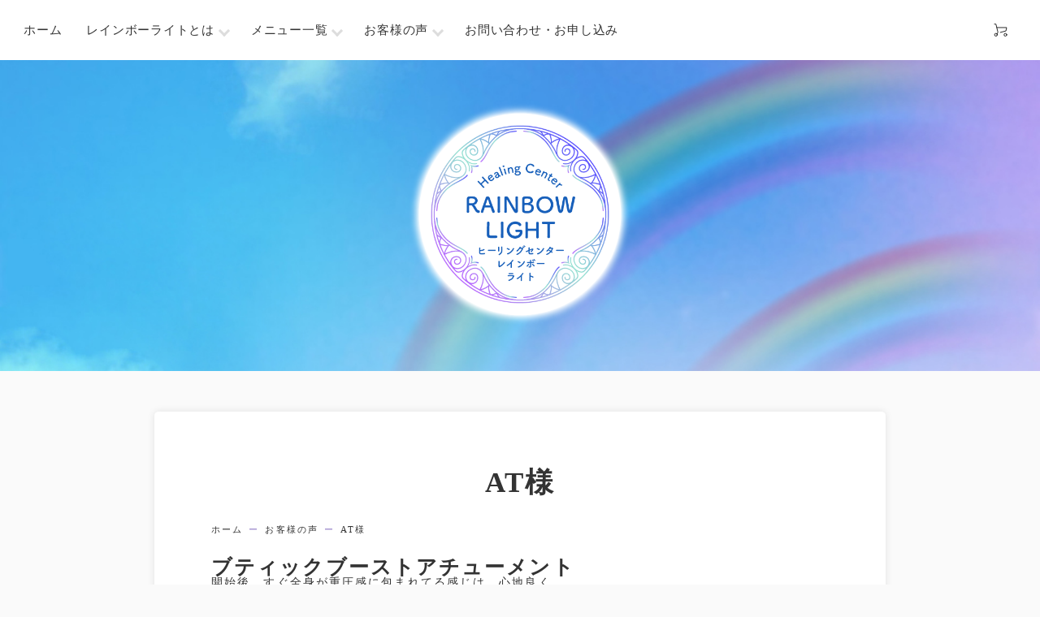

--- FILE ---
content_type: text/html; charset=UTF-8
request_url: https://www.rainbowlight.jp/voice/at%E6%A7%98-4/
body_size: 35570
content:
<!doctype html>
<html dir="ltr" lang="ja" prefix="og: https://ogp.me/ns#">
<head>
<meta charset="utf-8">
<meta name="viewport" content="width=device-width">
<meta name="format-detection" content="telephone=no">
<meta http-equiv="X-UA-Compatible" content="IE=edge">
<meta name="theme-color" content="#fff">
<meta name="msapplication-TileColor" content="#da532c">
<title>AT様 | レイキ・ライタリアン™などのエネルギーワークは「ヒーリングセンターレインボーライト」</title>

		<!-- All in One SEO 4.4.6 - aioseo.com -->
		<meta name="description" content="ブティックブーストアチューメント 開始後、すぐ全身が重圧感に包まれてる感じは、心地良く 目を閉じていましたが" />
		<meta name="robots" content="max-image-preview:large" />
		<link rel="canonical" href="https://www.rainbowlight.jp/voice/at%e6%a7%98-4/" />
		<meta name="generator" content="All in One SEO (AIOSEO) 4.4.6" />
		<meta property="og:locale" content="ja_JP" />
		<meta property="og:site_name" content="レイキ・ライタリアン™などのエネルギーワークは「ヒーリングセンターレインボーライト」" />
		<meta property="og:type" content="article" />
		<meta property="og:title" content="AT様 | レイキ・ライタリアン™などのエネルギーワークは「ヒーリングセンターレインボーライト」" />
		<meta property="og:description" content="ブティックブーストアチューメント 開始後、すぐ全身が重圧感に包まれてる感じは、心地良く 目を閉じていましたが" />
		<meta property="og:url" content="https://www.rainbowlight.jp/voice/at%e6%a7%98-4/" />
		<meta property="og:image" content="https://khakilamb9.sakura.ne.jp/rbl_wp/wp-content/uploads/2023/06/ogp.jpg" />
		<meta property="og:image:secure_url" content="https://khakilamb9.sakura.ne.jp/rbl_wp/wp-content/uploads/2023/06/ogp.jpg" />
		<meta property="article:published_time" content="2023-06-15T08:28:33+00:00" />
		<meta property="article:modified_time" content="2023-06-15T08:28:38+00:00" />
		<meta name="twitter:card" content="summary_large_image" />
		<meta name="twitter:title" content="AT様 | レイキ・ライタリアン™などのエネルギーワークは「ヒーリングセンターレインボーライト」" />
		<meta name="twitter:description" content="ブティックブーストアチューメント 開始後、すぐ全身が重圧感に包まれてる感じは、心地良く 目を閉じていましたが" />
		<meta name="twitter:image" content="https://khakilamb9.sakura.ne.jp/rbl_wp/wp-content/uploads/2023/06/ogp.jpg" />
		<script type="application/ld+json" class="aioseo-schema">
			{"@context":"https:\/\/schema.org","@graph":[{"@type":"BreadcrumbList","@id":"https:\/\/www.rainbowlight.jp\/voice\/at%e6%a7%98-4\/#breadcrumblist","itemListElement":[{"@type":"ListItem","@id":"https:\/\/www.rainbowlight.jp\/#listItem","position":1,"item":{"@type":"WebPage","@id":"https:\/\/www.rainbowlight.jp\/","name":"\u5bb6","description":"\u81fc\u4e95\u30ec\u30a4\u30ad\u30fb\u30e9\u30a4\u30bf\u30ea\u30a2\u30f3\u30ec\u30a4\u30ad\u2122\u30fb\u30e9\u30a4\u30bf\u30ea\u30a2\u30f3\u30ec\u30a4\u2122\u3092\u4e2d\u5fc3\u3068\u3057\u305f\u30d2\u30fc\u30ea\u30f3\u30b0\u3068\u9ad8\u6b21\u5143\u30a8\u30cd\u30eb\u30ae\u30fc\u30a2\u30c1\u30e5\u30fc\u30f3\u30e1\u30f3\u30c8\u3002\u30ea\u30fc\u30ba\u30ca\u30d6\u30eb\u306a\u6599\u91d1\u3067\u3001\u30ea\u30fc\u30c7\u30a3\u30f3\u30b0\u3001\u30ec\u30a4\u30ad\u3001\u30a8\u30f3\u30b8\u30a7\u30eb\u30ea\u30f3\u30af\u306a\u3069\u3092\u4f1d\u6388\u3057\u307e\u3059\u3002\u81fc\u4e95\u30ec\u30a4\u30ad\u30fb\u30e9\u30a4\u30bf\u30ea\u30a2\u30f3\u30ec\u30a4\u30ad\u30fb\u30e9\u30a4\u30bf\u30ea\u30a2\u30f3\u30ec\u30a4\u306b\u3054\u8208\u5473\u304c\u3054\u3056\u3044\u307e\u3057\u305f\u3089\u3054\u76f8\u8ac7\u304f\u3060\u3055\u3044\u3002","url":"https:\/\/www.rainbowlight.jp\/"},"nextItem":"https:\/\/www.rainbowlight.jp\/voice\/at%e6%a7%98-4\/#listItem"},{"@type":"ListItem","@id":"https:\/\/www.rainbowlight.jp\/voice\/at%e6%a7%98-4\/#listItem","position":2,"item":{"@type":"WebPage","@id":"https:\/\/www.rainbowlight.jp\/voice\/at%e6%a7%98-4\/","name":"AT\u69d8","description":"\u30d6\u30c6\u30a3\u30c3\u30af\u30d6\u30fc\u30b9\u30c8\u30a2\u30c1\u30e5\u30fc\u30e1\u30f3\u30c8 \u958b\u59cb\u5f8c\u3001\u3059\u3050\u5168\u8eab\u304c\u91cd\u5727\u611f\u306b\u5305\u307e\u308c\u3066\u308b\u611f\u3058\u306f\u3001\u5fc3\u5730\u826f\u304f \u76ee\u3092\u9589\u3058\u3066\u3044\u307e\u3057\u305f\u304c","url":"https:\/\/www.rainbowlight.jp\/voice\/at%e6%a7%98-4\/"},"previousItem":"https:\/\/www.rainbowlight.jp\/#listItem"}]},{"@type":"Organization","@id":"https:\/\/www.rainbowlight.jp\/#organization","name":"\u30e9\u30a4\u30bf\u30ea\u30a2\u30f3\u30ec\u30a4\u30ad\u2122\u30fb\u30e9\u30a4\u30bf\u30ea\u30a2\u30f3\u30ec\u30a4\u2122\u306a\u3069\u306e\u30a8\u30cd\u30eb\u30ae\u30fc\u30ef\u30fc\u30af\u306f\u300c\u30d2\u30fc\u30ea\u30f3\u30b0\u30bb\u30f3\u30bf\u30fc\u30ec\u30a4\u30f3\u30dc\u30fc\u30e9\u30a4\u30c8\u300d","url":"https:\/\/www.rainbowlight.jp\/","logo":{"@type":"ImageObject","url":"https:\/\/khakilamb9.sakura.ne.jp\/rbl_wp\/wp-content\/uploads\/2023\/06\/android-chrome-256x256-1.png","@id":"https:\/\/www.rainbowlight.jp\/#organizationLogo"},"image":{"@id":"https:\/\/www.rainbowlight.jp\/#organizationLogo"}},{"@type":"Person","@id":"https:\/\/www.rainbowlight.jp\/author\/rblight_wpadmin\/#author","url":"https:\/\/www.rainbowlight.jp\/author\/rblight_wpadmin\/","name":"\u30b5\u30a4\u30c8\u7ba1\u7406\u8005","image":{"@type":"ImageObject","@id":"https:\/\/www.rainbowlight.jp\/voice\/at%e6%a7%98-4\/#authorImage","url":"https:\/\/secure.gravatar.com\/avatar\/bd968498af7071e30715696db9c95a88?s=96&d=mm&r=g","width":96,"height":96,"caption":"\u30b5\u30a4\u30c8\u7ba1\u7406\u8005"}},{"@type":"WebPage","@id":"https:\/\/www.rainbowlight.jp\/voice\/at%e6%a7%98-4\/#webpage","url":"https:\/\/www.rainbowlight.jp\/voice\/at%e6%a7%98-4\/","name":"AT\u69d8 | \u30ec\u30a4\u30ad\u30fb\u30e9\u30a4\u30bf\u30ea\u30a2\u30f3\u2122\u306a\u3069\u306e\u30a8\u30cd\u30eb\u30ae\u30fc\u30ef\u30fc\u30af\u306f\u300c\u30d2\u30fc\u30ea\u30f3\u30b0\u30bb\u30f3\u30bf\u30fc\u30ec\u30a4\u30f3\u30dc\u30fc\u30e9\u30a4\u30c8\u300d","description":"\u30d6\u30c6\u30a3\u30c3\u30af\u30d6\u30fc\u30b9\u30c8\u30a2\u30c1\u30e5\u30fc\u30e1\u30f3\u30c8 \u958b\u59cb\u5f8c\u3001\u3059\u3050\u5168\u8eab\u304c\u91cd\u5727\u611f\u306b\u5305\u307e\u308c\u3066\u308b\u611f\u3058\u306f\u3001\u5fc3\u5730\u826f\u304f \u76ee\u3092\u9589\u3058\u3066\u3044\u307e\u3057\u305f\u304c","inLanguage":"ja","isPartOf":{"@id":"https:\/\/www.rainbowlight.jp\/#website"},"breadcrumb":{"@id":"https:\/\/www.rainbowlight.jp\/voice\/at%e6%a7%98-4\/#breadcrumblist"},"author":{"@id":"https:\/\/www.rainbowlight.jp\/author\/rblight_wpadmin\/#author"},"creator":{"@id":"https:\/\/www.rainbowlight.jp\/author\/rblight_wpadmin\/#author"},"datePublished":"2023-06-15T08:28:33+09:00","dateModified":"2023-06-15T08:28:38+09:00"},{"@type":"WebSite","@id":"https:\/\/www.rainbowlight.jp\/#website","url":"https:\/\/www.rainbowlight.jp\/","name":"\u30e9\u30a4\u30bf\u30ea\u30a2\u30f3\u30ec\u30a4\u30ad\u2122\u30fb\u30e9\u30a4\u30bf\u30ea\u30a2\u30f3\u30ec\u30a4\u2122\u306a\u3069\u306e\u30a8\u30cd\u30eb\u30ae\u30fc\u30ef\u30fc\u30af\u306f\u300c\u30d2\u30fc\u30ea\u30f3\u30b0\u30bb\u30f3\u30bf\u30fc\u30ec\u30a4\u30f3\u30dc\u30fc\u30e9\u30a4\u30c8\u300d","description":"\u81fc\u4e95\u30ec\u30a4\u30ad\u30fb\u30e9\u30a4\u30bf\u30ea\u30a2\u30f3\u30ec\u30a4\u30ad\u2122\u30fb\u30e9\u30a4\u30bf\u30ea\u30a2\u30f3\u30ec\u30a4\u2122\u3092\u4e2d\u5fc3\u3068\u3057\u305f\u30d2\u30fc\u30ea\u30f3\u30b0\u3068\u9ad8\u6b21\u5143\u30a8\u30cd\u30eb\u30ae\u30fc\u30a2\u30c1\u30e5\u30fc\u30f3\u30e1\u30f3\u30c8\u3002\u30ea\u30fc\u30ba\u30ca\u30d6\u30eb\u306a\u6599\u91d1\u3067\u3001\u30ea\u30fc\u30c7\u30a3\u30f3\u30b0\u3001\u30ec\u30a4\u30ad\u3001\u30a8\u30f3\u30b8\u30a7\u30eb\u30ea\u30f3\u30af\u306a\u3069\u3092\u4f1d\u6388\u3057\u307e\u3059\u3002\u65b0\u6f5f\u305d\u3057\u3066\u9060\u9694\u3067\u4f1d\u6388\u3002\u30e9\u30a4\u30bf\u30ea\u30a2\u30f3\u306e\u30ef\u30fc\u30af\u306b\u3054\u8208\u5473\u304c\u3054\u3056\u3044\u307e\u3057\u305f\u3089\u3054\u76f8\u8ac7\u304f\u3060\u3055\u3044\u3002","inLanguage":"ja","publisher":{"@id":"https:\/\/www.rainbowlight.jp\/#organization"}}]}
		</script>
		<!-- All in One SEO -->

<link rel='stylesheet' id='wp-block-library-css' href='https://www.rainbowlight.jp/rbl_wp/wp-includes/css/dist/block-library/style.min.css?ver=26dd79b76b12dfc9f127ac142018ed8d' type='text/css' media='all' />
<link rel='stylesheet' id='classic-theme-styles-css' href='https://www.rainbowlight.jp/rbl_wp/wp-includes/css/classic-themes.min.css?ver=26dd79b76b12dfc9f127ac142018ed8d' type='text/css' media='all' />
<style id='global-styles-inline-css' type='text/css'>
body{--wp--preset--color--black: #000000;--wp--preset--color--cyan-bluish-gray: #abb8c3;--wp--preset--color--white: #ffffff;--wp--preset--color--pale-pink: #f78da7;--wp--preset--color--vivid-red: #cf2e2e;--wp--preset--color--luminous-vivid-orange: #ff6900;--wp--preset--color--luminous-vivid-amber: #fcb900;--wp--preset--color--light-green-cyan: #7bdcb5;--wp--preset--color--vivid-green-cyan: #00d084;--wp--preset--color--pale-cyan-blue: #8ed1fc;--wp--preset--color--vivid-cyan-blue: #0693e3;--wp--preset--color--vivid-purple: #9b51e0;--wp--preset--color--main-color: #8e7ac5;--wp--preset--color--sub-color: #3689b2;--wp--preset--color--bg-color: #f1f7fc;--wp--preset--color--text-color: #333;--wp--preset--gradient--vivid-cyan-blue-to-vivid-purple: linear-gradient(135deg,rgba(6,147,227,1) 0%,rgb(155,81,224) 100%);--wp--preset--gradient--light-green-cyan-to-vivid-green-cyan: linear-gradient(135deg,rgb(122,220,180) 0%,rgb(0,208,130) 100%);--wp--preset--gradient--luminous-vivid-amber-to-luminous-vivid-orange: linear-gradient(135deg,rgba(252,185,0,1) 0%,rgba(255,105,0,1) 100%);--wp--preset--gradient--luminous-vivid-orange-to-vivid-red: linear-gradient(135deg,rgba(255,105,0,1) 0%,rgb(207,46,46) 100%);--wp--preset--gradient--very-light-gray-to-cyan-bluish-gray: linear-gradient(135deg,rgb(238,238,238) 0%,rgb(169,184,195) 100%);--wp--preset--gradient--cool-to-warm-spectrum: linear-gradient(135deg,rgb(74,234,220) 0%,rgb(151,120,209) 20%,rgb(207,42,186) 40%,rgb(238,44,130) 60%,rgb(251,105,98) 80%,rgb(254,248,76) 100%);--wp--preset--gradient--blush-light-purple: linear-gradient(135deg,rgb(255,206,236) 0%,rgb(152,150,240) 100%);--wp--preset--gradient--blush-bordeaux: linear-gradient(135deg,rgb(254,205,165) 0%,rgb(254,45,45) 50%,rgb(107,0,62) 100%);--wp--preset--gradient--luminous-dusk: linear-gradient(135deg,rgb(255,203,112) 0%,rgb(199,81,192) 50%,rgb(65,88,208) 100%);--wp--preset--gradient--pale-ocean: linear-gradient(135deg,rgb(255,245,203) 0%,rgb(182,227,212) 50%,rgb(51,167,181) 100%);--wp--preset--gradient--electric-grass: linear-gradient(135deg,rgb(202,248,128) 0%,rgb(113,206,126) 100%);--wp--preset--gradient--midnight: linear-gradient(135deg,rgb(2,3,129) 0%,rgb(40,116,252) 100%);--wp--preset--duotone--dark-grayscale: url('#wp-duotone-dark-grayscale');--wp--preset--duotone--grayscale: url('#wp-duotone-grayscale');--wp--preset--duotone--purple-yellow: url('#wp-duotone-purple-yellow');--wp--preset--duotone--blue-red: url('#wp-duotone-blue-red');--wp--preset--duotone--midnight: url('#wp-duotone-midnight');--wp--preset--duotone--magenta-yellow: url('#wp-duotone-magenta-yellow');--wp--preset--duotone--purple-green: url('#wp-duotone-purple-green');--wp--preset--duotone--blue-orange: url('#wp-duotone-blue-orange');--wp--preset--font-size--small: 13px;--wp--preset--font-size--medium: 20px;--wp--preset--font-size--large: 36px;--wp--preset--font-size--x-large: 42px;--wp--preset--spacing--20: 0.44rem;--wp--preset--spacing--30: 0.67rem;--wp--preset--spacing--40: 1rem;--wp--preset--spacing--50: 1.5rem;--wp--preset--spacing--60: 2.25rem;--wp--preset--spacing--70: 3.38rem;--wp--preset--spacing--80: 5.06rem;--wp--preset--shadow--natural: 6px 6px 9px rgba(0, 0, 0, 0.2);--wp--preset--shadow--deep: 12px 12px 50px rgba(0, 0, 0, 0.4);--wp--preset--shadow--sharp: 6px 6px 0px rgba(0, 0, 0, 0.2);--wp--preset--shadow--outlined: 6px 6px 0px -3px rgba(255, 255, 255, 1), 6px 6px rgba(0, 0, 0, 1);--wp--preset--shadow--crisp: 6px 6px 0px rgba(0, 0, 0, 1);}:where(.is-layout-flex){gap: 0.5em;}body .is-layout-flow > .alignleft{float: left;margin-inline-start: 0;margin-inline-end: 2em;}body .is-layout-flow > .alignright{float: right;margin-inline-start: 2em;margin-inline-end: 0;}body .is-layout-flow > .aligncenter{margin-left: auto !important;margin-right: auto !important;}body .is-layout-constrained > .alignleft{float: left;margin-inline-start: 0;margin-inline-end: 2em;}body .is-layout-constrained > .alignright{float: right;margin-inline-start: 2em;margin-inline-end: 0;}body .is-layout-constrained > .aligncenter{margin-left: auto !important;margin-right: auto !important;}body .is-layout-constrained > :where(:not(.alignleft):not(.alignright):not(.alignfull)){max-width: var(--wp--style--global--content-size);margin-left: auto !important;margin-right: auto !important;}body .is-layout-constrained > .alignwide{max-width: var(--wp--style--global--wide-size);}body .is-layout-flex{display: flex;}body .is-layout-flex{flex-wrap: wrap;align-items: center;}body .is-layout-flex > *{margin: 0;}:where(.wp-block-columns.is-layout-flex){gap: 2em;}.has-black-color{color: var(--wp--preset--color--black) !important;}.has-cyan-bluish-gray-color{color: var(--wp--preset--color--cyan-bluish-gray) !important;}.has-white-color{color: var(--wp--preset--color--white) !important;}.has-pale-pink-color{color: var(--wp--preset--color--pale-pink) !important;}.has-vivid-red-color{color: var(--wp--preset--color--vivid-red) !important;}.has-luminous-vivid-orange-color{color: var(--wp--preset--color--luminous-vivid-orange) !important;}.has-luminous-vivid-amber-color{color: var(--wp--preset--color--luminous-vivid-amber) !important;}.has-light-green-cyan-color{color: var(--wp--preset--color--light-green-cyan) !important;}.has-vivid-green-cyan-color{color: var(--wp--preset--color--vivid-green-cyan) !important;}.has-pale-cyan-blue-color{color: var(--wp--preset--color--pale-cyan-blue) !important;}.has-vivid-cyan-blue-color{color: var(--wp--preset--color--vivid-cyan-blue) !important;}.has-vivid-purple-color{color: var(--wp--preset--color--vivid-purple) !important;}.has-black-background-color{background-color: var(--wp--preset--color--black) !important;}.has-cyan-bluish-gray-background-color{background-color: var(--wp--preset--color--cyan-bluish-gray) !important;}.has-white-background-color{background-color: var(--wp--preset--color--white) !important;}.has-pale-pink-background-color{background-color: var(--wp--preset--color--pale-pink) !important;}.has-vivid-red-background-color{background-color: var(--wp--preset--color--vivid-red) !important;}.has-luminous-vivid-orange-background-color{background-color: var(--wp--preset--color--luminous-vivid-orange) !important;}.has-luminous-vivid-amber-background-color{background-color: var(--wp--preset--color--luminous-vivid-amber) !important;}.has-light-green-cyan-background-color{background-color: var(--wp--preset--color--light-green-cyan) !important;}.has-vivid-green-cyan-background-color{background-color: var(--wp--preset--color--vivid-green-cyan) !important;}.has-pale-cyan-blue-background-color{background-color: var(--wp--preset--color--pale-cyan-blue) !important;}.has-vivid-cyan-blue-background-color{background-color: var(--wp--preset--color--vivid-cyan-blue) !important;}.has-vivid-purple-background-color{background-color: var(--wp--preset--color--vivid-purple) !important;}.has-black-border-color{border-color: var(--wp--preset--color--black) !important;}.has-cyan-bluish-gray-border-color{border-color: var(--wp--preset--color--cyan-bluish-gray) !important;}.has-white-border-color{border-color: var(--wp--preset--color--white) !important;}.has-pale-pink-border-color{border-color: var(--wp--preset--color--pale-pink) !important;}.has-vivid-red-border-color{border-color: var(--wp--preset--color--vivid-red) !important;}.has-luminous-vivid-orange-border-color{border-color: var(--wp--preset--color--luminous-vivid-orange) !important;}.has-luminous-vivid-amber-border-color{border-color: var(--wp--preset--color--luminous-vivid-amber) !important;}.has-light-green-cyan-border-color{border-color: var(--wp--preset--color--light-green-cyan) !important;}.has-vivid-green-cyan-border-color{border-color: var(--wp--preset--color--vivid-green-cyan) !important;}.has-pale-cyan-blue-border-color{border-color: var(--wp--preset--color--pale-cyan-blue) !important;}.has-vivid-cyan-blue-border-color{border-color: var(--wp--preset--color--vivid-cyan-blue) !important;}.has-vivid-purple-border-color{border-color: var(--wp--preset--color--vivid-purple) !important;}.has-vivid-cyan-blue-to-vivid-purple-gradient-background{background: var(--wp--preset--gradient--vivid-cyan-blue-to-vivid-purple) !important;}.has-light-green-cyan-to-vivid-green-cyan-gradient-background{background: var(--wp--preset--gradient--light-green-cyan-to-vivid-green-cyan) !important;}.has-luminous-vivid-amber-to-luminous-vivid-orange-gradient-background{background: var(--wp--preset--gradient--luminous-vivid-amber-to-luminous-vivid-orange) !important;}.has-luminous-vivid-orange-to-vivid-red-gradient-background{background: var(--wp--preset--gradient--luminous-vivid-orange-to-vivid-red) !important;}.has-very-light-gray-to-cyan-bluish-gray-gradient-background{background: var(--wp--preset--gradient--very-light-gray-to-cyan-bluish-gray) !important;}.has-cool-to-warm-spectrum-gradient-background{background: var(--wp--preset--gradient--cool-to-warm-spectrum) !important;}.has-blush-light-purple-gradient-background{background: var(--wp--preset--gradient--blush-light-purple) !important;}.has-blush-bordeaux-gradient-background{background: var(--wp--preset--gradient--blush-bordeaux) !important;}.has-luminous-dusk-gradient-background{background: var(--wp--preset--gradient--luminous-dusk) !important;}.has-pale-ocean-gradient-background{background: var(--wp--preset--gradient--pale-ocean) !important;}.has-electric-grass-gradient-background{background: var(--wp--preset--gradient--electric-grass) !important;}.has-midnight-gradient-background{background: var(--wp--preset--gradient--midnight) !important;}.has-small-font-size{font-size: var(--wp--preset--font-size--small) !important;}.has-medium-font-size{font-size: var(--wp--preset--font-size--medium) !important;}.has-large-font-size{font-size: var(--wp--preset--font-size--large) !important;}.has-x-large-font-size{font-size: var(--wp--preset--font-size--x-large) !important;}
.wp-block-navigation a:where(:not(.wp-element-button)){color: inherit;}
:where(.wp-block-columns.is-layout-flex){gap: 2em;}
.wp-block-pullquote{font-size: 1.5em;line-height: 1.6;}
</style>
<link rel='stylesheet' id='reset_css-css' href='https://www.rainbowlight.jp/rbl_wp/wp-content/cache/autoptimize/css/autoptimize_single_4892c0008c5c4108c1d1c75a2782574a.css?ver=1.0.0' type='text/css' media='all' />
<link rel='stylesheet' id='style-css' href='https://www.rainbowlight.jp/rbl_wp/wp-content/cache/autoptimize/css/autoptimize_single_1b53101929eb2c665e88f6d07db4fac5.css?ver=2025.03.21' type='text/css' media='all' />
<link rel='stylesheet' id='cart-css' href='https://www.rainbowlight.jp/rbl_wp/wp-content/cache/autoptimize/css/autoptimize_single_bdb7b3fb1e8bc35eca6ccd5a84a44583.css?ver=1.0.0' type='text/css' media='all' />
<link rel='stylesheet' id='usces_default_css-css' href='https://www.rainbowlight.jp/rbl_wp/wp-content/cache/autoptimize/css/autoptimize_single_c3c20a08bb2d9c1d71321c0cadad1d24.css?ver=2.8.23.2309251' type='text/css' media='all' />
<link rel='stylesheet' id='dashicons-css' href='https://www.rainbowlight.jp/rbl_wp/wp-includes/css/dashicons.min.css?ver=26dd79b76b12dfc9f127ac142018ed8d' type='text/css' media='all' />
<link rel='stylesheet' id='usces_cart_css-css' href='https://www.rainbowlight.jp/rbl_wp/wp-content/cache/autoptimize/css/autoptimize_single_97fa2c0b5802e61d6b9beb40309390e5.css?ver=2.8.23.2309251' type='text/css' media='all' />
<script defer type='text/javascript' src='https://www.rainbowlight.jp/rbl_wp/wp-includes/js/jquery/jquery.min.js?ver=3.6.4' id='jquery-core-js'></script>
<script defer type='text/javascript' src='https://www.rainbowlight.jp/rbl_wp/wp-includes/js/jquery/jquery-migrate.min.js?ver=3.4.0' id='jquery-migrate-js'></script>
<link rel="https://api.w.org/" href="https://www.rainbowlight.jp/wp-json/" /><link rel="alternate" type="application/json" href="https://www.rainbowlight.jp/wp-json/wp/v2/voice/963" /><link rel='shortlink' href='https://www.rainbowlight.jp/?p=963' />
<link rel="alternate" type="application/json+oembed" href="https://www.rainbowlight.jp/wp-json/oembed/1.0/embed?url=https%3A%2F%2Fwww.rainbowlight.jp%2Fvoice%2Fat%25e6%25a7%2598-4%2F" />
<link rel="alternate" type="text/xml+oembed" href="https://www.rainbowlight.jp/wp-json/oembed/1.0/embed?url=https%3A%2F%2Fwww.rainbowlight.jp%2Fvoice%2Fat%25e6%25a7%2598-4%2F&#038;format=xml" />
<link rel="icon" href="https://www.rainbowlight.jp/rbl_wp/wp-content/uploads/2023/06/android-chrome-256x256-1-150x150.png" sizes="32x32" />
<link rel="icon" href="https://www.rainbowlight.jp/rbl_wp/wp-content/uploads/2023/06/android-chrome-256x256-1.png" sizes="192x192" />
<link rel="apple-touch-icon" href="https://www.rainbowlight.jp/rbl_wp/wp-content/uploads/2023/06/android-chrome-256x256-1.png" />
<meta name="msapplication-TileImage" content="https://www.rainbowlight.jp/rbl_wp/wp-content/uploads/2023/06/android-chrome-256x256-1.png" />
</head>
<!-- Global site tag (gtag.js) - Google Analytics -->
<script async src="https://www.googletagmanager.com/gtag/js?id=UA-16390198-1"></script>
<script defer src="[data-uri]"></script>
	
<body class="voice-template-default single single-voice postid-963">
<header>
  <div class="headerWrap">
    <div class="headerInner flex">
      <!--▼ グローバルナビゲーション -->
      <nav class="global-nav">
        <div id="nav-toggle">
          <div> <span></span> <span></span></div>
        </div>
        <ul id="menu-glmenu" class="nav-list"><li id="menu-item-18" class="menu-item nav-item"><a href="https://www.rainbowlight.jp/">ホーム</a></li>
<li id="menu-item-27" class="parent menu-item nav-item"><a href="https://www.rainbowlight.jp/about/">レインボーライトとは</a><div class="nav-item_sub"><div class="inner"><ul class="flex">	<li id="menu-item-31" class="menu-item nav-item"><a href="https://www.rainbowlight.jp/profile/">プロフィール</a></li>
	<li id="menu-item-26" class="parent menu-item nav-item"><a href="https://www.rainbowlight.jp/lemuria-message/">レムリアからのチャネリングメッセージ</a></li>
</ul></div></div></li>
<li id="menu-item-251" class="parent menu-item nav-item"><a href="/menu/">メニュー一覧</a><div class="nav-item_sub"><div class="inner"><ul class="flex">	<li id="menu-item-1369" class="menu-item nav-item"><a href="https://www.rainbowlight.jp/menu-cat/lghtarianinstitute/">ライタリアン研究所アチューメント</a></li>
	<li id="menu-item-1456" class="menu-item nav-item"><a href="https://www.rainbowlight.jp/menu-cat/holyfirereiki/">ホーリーファイア®︎Ⅲレイキ</a></li>
	<li id="menu-item-1370" class="menu-item nav-item"><a href="https://www.rainbowlight.jp/menu-cat/reiki/">カルナレイキ</a></li>
	<li id="menu-item-1371" class="menu-item nav-item"><a href="https://www.rainbowlight.jp/menu-cat/lemuria/">レムリア関連ワーク</a></li>
	<li id="menu-item-1372" class="menu-item nav-item"><a href="https://www.rainbowlight.jp/menu-cat/simple/">シンプルなアチューメント</a></li>
	<li id="menu-item-3589" class="menu-item nav-item"><a href="https://www.rainbowlight.jp/menu-cat/usui-reiki/">臼井レイキ</a></li>
	<li id="menu-item-3674" class="menu-item nav-item"><a href="https://www.rainbowlight.jp/menu/seichim/">セイキムレイキ</a></li>
	<li id="menu-item-3675" class="menu-item nav-item"><a href="https://www.rainbowlight.jp/menu/buddha-rays/">仏教レイ（ブッダ・レイ）</a></li>
	<li id="menu-item-1373" class="menu-item nav-item"><a href="https://www.rainbowlight.jp/menu-cat/harei/">ハレイ担当セッション・アチューメント</a></li>
</ul></div></div></li>
<li id="menu-item-28" class="parent menu-item nav-item"><a href="/voice/">お客様の声</a><div class="nav-item_sub"><div class="inner"><ul class="flex">	<li id="menu-item-920" class="menu-item nav-item"><a href="https://www.rainbowlight.jp/voice/category/lemuria-temple/">レムリア神殿ヒーリング</a></li>
	<li id="menu-item-921" class="menu-item nav-item"><a href="https://www.rainbowlight.jp/voice/category/reiki/">レイキ</a></li>
	<li id="menu-item-922" class="menu-item nav-item"><a href="https://www.rainbowlight.jp/voice/category/karunareiki/">カルナレイキⓇ</a></li>
	<li id="menu-item-923" class="menu-item nav-item"><a href="https://www.rainbowlight.jp/voice/category/reiki-stepup/">レイキステップアップコース</a></li>
	<li id="menu-item-924" class="menu-item nav-item"><a href="https://www.rainbowlight.jp/voice/category/reiki-course/">レイキ講習</a></li>
	<li id="menu-item-925" class="menu-item nav-item"><a href="https://www.rainbowlight.jp/voice/category/reiki-zoom/">レイキ講習zoomコース</a></li>
	<li id="menu-item-926" class="menu-item nav-item"><a href="https://www.rainbowlight.jp/voice/category/lightarian-ray/">ライタリアンレイ</a></li>
	<li id="menu-item-927" class="menu-item nav-item"><a href="https://www.rainbowlight.jp/voice/category/lightarian-clearing/">ライタリアンクリアリング</a></li>
	<li id="menu-item-928" class="menu-item nav-item"><a href="https://www.rainbowlight.jp/voice/category/lightarian-reiki/">ライタリアンレイキ</a></li>
	<li id="menu-item-929" class="menu-item nav-item"><a href="https://www.rainbowlight.jp/voice/category/lightarian-ascension/">ライタリアンアセンションバンド</a></li>
	<li id="menu-item-930" class="menu-item nav-item"><a href="https://www.rainbowlight.jp/voice/category/angellink/">エンジェルリンク</a></li>
	<li id="menu-item-931" class="menu-item nav-item"><a href="https://www.rainbowlight.jp/voice/category/angellink-extension/">エンジェルリンクエクステンション</a></li>
	<li id="menu-item-932" class="menu-item nav-item"><a href="https://www.rainbowlight.jp/voice/category/purification-rings/">ピュリフィケーションリング</a></li>
	<li id="menu-item-933" class="menu-item nav-item"><a href="https://www.rainbowlight.jp/voice/category/lightarian-gateway/">ライタリアンゲートウェイ</a></li>
	<li id="menu-item-934" class="menu-item nav-item"><a href="https://www.rainbowlight.jp/voice/category/lightarian-ray-extension/">ライタリアンレイエクステンション</a></li>
	<li id="menu-item-935" class="menu-item nav-item"><a href="https://www.rainbowlight.jp/voice/category/dana/">女神ダナの金の杖</a></li>
	<li id="menu-item-936" class="menu-item nav-item"><a href="https://www.rainbowlight.jp/voice/category/ohter/">その他エネルギーアチューメント</a></li>
</ul></div></div></li>
<li id="menu-item-726" class="parent tb_on menu-item nav-item"><a href="#">その他</a><div class="nav-item_sub"><div class="inner"><ul class="flex">	<li id="menu-item-728" class="menu-item nav-item"><a href="https://www.rainbowlight.jp/?page_id=324">ライタリアンガイアズグリッド</a></li>
	<li id="menu-item-727" class="menu-item nav-item"><a href="https://www.rainbowlight.jp/?page_id=678">スピリチュアルショートコラム</a></li>
</ul></div></div></li>
<li id="menu-item-113" class="menu-item nav-item"><a href="https://www.rainbowlight.jp/cantact/">お問い合わせ・お申し込み</a></li>
</ul>      </nav>
      <!--▲ グローバルナビゲーション -->
		<a href="https://www.rainbowlight.jp/usces-cart" class="cart-icon"><img src="https://www.rainbowlight.jp/rbl_wp/wp-content/themes/rainbowlight/images/icon-cart.svg" width="485" height="485" alt="カート"></a>
    </div><!--headerInner flex--> 
  </div><!-- header_wrap -->
	
	<div class="headerLogo">	
	<a href="https://www.rainbowlight.jp/"><img src="https://www.rainbowlight.jp/rbl_wp/wp-content/themes/rainbowlight/images/site-logo.png" width="485" height="485" alt="ライタリアンレイキ™・ライタリアンレイ™などのエネルギーワークは「ヒーリングセンターレインボーライト」"></a>
	</div>	
	
</header><div class="contentsWrap col-1">
	

<main>
<div class="contentArea">
<div id="ttlArea">
<h1>
        AT様    </h1>
<div id="breadcrumb">
<ol class="breadcrumb">
<!-- Breadcrumb NavXT 7.2.0 -->
<li class="home"><span property="itemListElement" typeof="ListItem"><a property="item" typeof="WebPage" title="レイキ・ライタリアン™などのエネルギーワークは「ヒーリングセンターレインボーライト」へ移動する" href="https://www.rainbowlight.jp" class="home" ><span property="name">ホーム</span></a><meta property="position" content="1"></span></li>
<li class="archive post-voice-archive"><span property="itemListElement" typeof="ListItem"><a property="item" typeof="WebPage" title="お客様の声へ移動する" href="https://www.rainbowlight.jp/voice/" class="archive post-voice-archive" ><span property="name">お客様の声</span></a><meta property="position" content="2"></span></li>
<li class="post post-voice current-item"><span property="itemListElement" typeof="ListItem"><span property="name" class="post post-voice current-item">AT様</span><meta property="url" content="https://www.rainbowlight.jp/voice/at%e6%a7%98-4/"><meta property="position" content="3"></span></li>
		
</ol>
</div>



</div><!-- タイトルエリア -->
<article>
         						
			
<h3 class="wp-block-heading">ブティックブーストアチューメント</h3>



<p>開始後、すぐ全身が重圧感に包まれてる感じは、心地良く</p>



<p>目を閉じていましたが</p>



<p>起きているという間隔ではなく</p>



<p>寝ているという間隔でもなく</p>



<p>意識はあるんだけど体の間隔がない状態</p>



<p>なんとも言えない状態でした。</p>



<p>瞑想しながら</p>



<p>アチューメントを受けることの感謝と</p>



<p>過去の全ての苦しみや悲しみや辛さを手放し</p>



<p>今を、生きていきたいとのたくさんの思いを、</p>



<p>ひたすら思っていたと思います。</p>



<p>アチューメントが始まったとたん</p>



<p>色々な思いがまったく消え</p>



<p>ただ意識はあるけれど</p>



<p>何もない状態という感じになりました。</p>



<p>その日は、ダルく体が辛かったです。</p>



<p>まだ二日目ですが</p>



<p>心の状態の変化を例えますと</p>



<p>アチューメント前</p>



<p>真っ暗な中で滝に、打たれ</p>



<p>ひたすらもがきあがいてる感じ</p>



<p>アチューメント後</p>



<p>青い空を見ながら青い海に浮かび</p>



<p>ゆったりと綺麗な青空を見ながら浮いてる感じ</p>



<p>こんな表現がいまの私です。</p>



<h3 class="wp-block-heading">ライタリアンレイキⅠ＆Ⅱ</h3>



<p>アチューメントありがとうございました。</p>



<p>受ける当日は、朝から</p>



<p>たくさんのネガティブな感情が出ました。</p>



<p>次から次へと嫌になるくらい</p>



<p>湧き出ました。</p>



<p>それは、アチューメントを30分前まで続きました。</p>



<p>受ける30分前から</p>



<p>体中痺れて</p>



<p>全身が何かに包まれているような感じでした。</p>



<p>アチューメントが始まり</p>



<p>思考が、すべて消え</p>



<p>無の感覚の中</p>



<p>20分位たったでしょうか</p>



<p>両手を、空にあげて</p>



<p>女性か男性かわかりませんが</p>



<p>白い観音様のような</p>



<p>女神さまのような方が</p>



<p>最後まで、見えました。</p>



<p>終わった後は</p>



<p>だるく</p>



<p>ぐったり感があり</p>



<p>そのまま</p>



<p>横になって</p>



<p>気づいたら朝でした。</p>



<p>次の日は</p>



<p>頭が痛く</p>



<p>だるく</p>



<p>無気力状態でした</p>



<p>お休みを取っておいて</p>



<p>良かったと思いました。</p>



<p>ありがとうございました☆彡</p>



<p>和田様とご縁がつながりましてから</p>



<p>たくさんの浄化、変化を目まぐるしく頂いております。</p>



<p>不思議なことばかりです</p>



<p>そして気づきを頂きます。</p>



<p>すべて私に意味があることだと</p>



<p>毎日仕事以外は、瞑想しながら自分と向き合っております。</p>
		  			  	
		  	
					
</article>
</div>
</main>

	
</div><!--contentsWrap-->
<footer>
<div class="copyArea">
<div class="inner">
			<ul id="menu-footermenu" class="footerMenu flex"><li id="menu-item-36" class="menu-item"><a rel="privacy-policy" href="https://www.rainbowlight.jp/privacy/">プライバシーポリシー</a></li>
<li id="menu-item-722" class="menu-item"><a href="https://www.rainbowlight.jp/law/">特定商取引法に基づく表記</a></li>
<li id="menu-item-37" class="menu-item"><a href="https://www.rainbowlight.jp/sitemap/">サイトマップ</a></li>
</ul><small><a href="https://www.rainbowlight.jp/"><span>&copy;</span>ライタリアンレイキ・ライタリアンレイはhealing center rainbow light</a></small>
</div>
</div>

<div id="pagetop">
<a href="#"></a>
</div><!--pagetop-->	
</footer>
	<script defer src="[data-uri]"></script>
	<script defer type='text/javascript' src='https://www.rainbowlight.jp/rbl_wp/wp-content/plugins/usc-e-shop/js/usces_cart.js'></script>
<!-- Welcart version : v2.8.23.2309251 -->
<script defer type='text/javascript' src='https://www.rainbowlight.jp/rbl_wp/wp-content/cache/autoptimize/js/autoptimize_single_087944024d8895ea25c5f12855a0744b.js?ver=1.0.0' id='my-common-js'></script>

<!-- template：single.php --></body>
</html>

--- FILE ---
content_type: text/css
request_url: https://www.rainbowlight.jp/rbl_wp/wp-content/cache/autoptimize/css/autoptimize_single_1b53101929eb2c665e88f6d07db4fac5.css?ver=2025.03.21
body_size: 18194
content:
@charset "UTF-8";:root{--main-color:#8e7ac5;--sub-color:#3689b2;--text-color:#333;--bg-color:#f1f7fc;--line-color:#ddd}body{width:100%;color:var(--text-color);font-size:14px;font-feature-settings:"palt";letter-spacing:.15em;background:#fafafa;font-family:"ヒラギノ丸ゴ Pro W4","ヒラギノ丸ゴ Pro","Hiragino Maru Gothic Pro","ヒラギノ角ゴ Pro W3","Hiragino Kaku Gothic Pro","HG丸ｺﾞｼｯｸM-PRO","HGMaruGothicMPRO"}*,*:before,*:after{box-sizing:border-box}a:link{color:var(--main-color);transition-duration:.3s;text-decoration:none}a:hover,a:visited:hover{color:var(--sub-color)}@font-face{font-family:'ZenMaruGothic';font-style:normal;font-weight:300;src:url('https://www.rainbowlight.jp/rbl_wp/wp-content/themes/rainbowlight/fonts/ZenMaruGothic-Light.woff') format('woff')}@font-face{font-family:'ZenMaruGothic';font-style:normal;font-weight:400;src:url('https://www.rainbowlight.jp/rbl_wp/wp-content/themes/rainbowlight/fonts/ZenMaruGothic-Regular.woff') format('woff')}@font-face{font-family:'ZenMaruGothic';font-style:normal;font-weight:700;src:url('https://www.rainbowlight.jp/rbl_wp/wp-content/themes/rainbowlight/fonts/ZenMaruGothic-Bold.woff') format('woff')}.visually-hidden{position:absolute;white-space:nowrap;width:1px;height:1px;overflow:hidden;border:0;padding:0;clip:rect(0 0 0 0);clip-path:inset(50%);margin:-1px}body{display:flex;flex-direction:column;min-height:100vh}footer{margin-top:auto}.headerWrap{position:relative}.btm{margin:2em 0;width:min(100%,300px);text-align:center;position:relative;z-index:1}.btm a{padding:.75em 1em;font-size:15px;line-height:1.25;display:flex;justify-content:center;align-content:center;position:relative;color:#fff !important;border-radius:50px;transition-duration:.3s;overflow:hidden;letter-spacing:.025em;font-family:'ZenMaruGothic'}.btm a:hover{color:#fff}.btm a:before,.btm a:after{content:'';position:absolute;top:0;left:0;display:block;width:100%;height:100%}.btm a:before{transition:all .6s;z-index:-1;background:linear-gradient(135deg,#12c2e9 0%,#c471ed 100%)}.btm a:after{z-index:-2;background:linear-gradient(135deg,#167484 0%,#0c4baf 100%)}.btm a:hover:before{opacity:0}.btm.btm-center{margin:2em auto}.wp-block-buttons{margin:20px 0}.wp-block-button{transition-duration:.3s}.wp-block-button:hover{opacity:.7}.wp-block-buttons .wp-block-button__link{color:#fff !important;padding-right:3em;position:relative;font-family:'ZenMaruGothic';font-weight:700}.wp-block-buttons .wp-block-button__link:before{content:'';position:absolute;top:42%;right:1em;width:10px;height:10px;border-top:1px solid #fff;border-right:1px solid #fff;-webkit-transform:rotate(45deg);transform:rotate(45deg)}.contentArea .btm a,.contentArea .btm:hover a,.contentArea .btm a:visited{color:#111;font-weight:500;text-decoration:none}:where(.contentArea) a:hover{color:var(--sub-color)}main a:not(.no-icon)[href$=".pptx"]:after,main a:not(.no-icon)[href$=".ppt"]:after,main a:not(.no-icon)[href$=".pdf"]:after,main a:not(.no-icon)[href$=".doc"]:after,main a:not(.no-icon)[href$=".docx"]:after,main a:not(.no-icon)[href$=".xls"]:after,main a:not(.no-icon)[href$=".xlsm"]:after,main a:not(.no-icon)[href$=".xlsx"]:after,main a:not(.no-icon)[href^="https://"][target=_blank]:after,main a:not(.no-icon)[href^="http://"][target=_blank]:after{display:inline-block;width:10px;height:10px;margin-right:5px}main a:not(.no-icon)[href$=".pdf"]:after{content:url(//www.rainbowlight.jp/rbl_wp/wp-content/themes/rainbowlight/images/icon-pdf.svg)}main a:not(.no-icon)[href$=".doc"]:after,main a:not(.no-icon)[href$=".docx"]:after{content:url(//www.rainbowlight.jp/rbl_wp/wp-content/themes/rainbowlight/images/icon-word.svg)}main a:not(.no-icon)[href$=".xls"]:after,main a:not(.no-icon)[href$=".xlsm"]:after,main a:not(.no-icon)[href$=".xlsx"]:after{content:url(//www.rainbowlight.jp/rbl_wp/wp-content/themes/rainbowlight/images/icon-excel.svg)}main a:not(.no-icon)[href$=".pptx"]:after,main a:not(.no-icon)[href$=".ppt"]:after{content:url(//www.rainbowlight.jp/rbl_wp/wp-content/themes/rainbowlight/images/icon-ppt.svg)}main a:not(.no-icon)[href^="https://"][target=_blank]:after,main a:not(.no-icon)[href^="http://"][target=_blank]:after{content:url(//www.rainbowlight.jp/rbl_wp/wp-content/themes/rainbowlight/images/icon-blank.svg);transform:translateY(.5em)}main :is(p,li,table) a:link{text-decoration:underline}main a:is(.wp-block-button__link,.wp-block-file__button):after{content:none !important}.hover_opacity{transition-duration:.3s}.hover_opacity:hover{opacity:.7}.sp_on,.tb_on{display:none}header{background:url(//www.rainbowlight.jp/rbl_wp/wp-content/themes/rainbowlight/images/main-img.jpg);background-size:cover}.headerWrap{margin:auto;width:100%;z-index:9999;transition-duration:.3s;background:#fff}.headerWrap.fixed{margin:0 auto;width:100%;position:fixed;top:0;right:0;left:0;box-shadow:0 0 10px rgba(0,0,0,.1)}.headerInner{align-content:center;align-items:center;position:relative}.global-nav{margin:0 auto 0 0;padding:2em 1em;transition:1s;width:93%}#menu-glmenu{width:min(1200px,100%);margin:auto}.global-nav .nav-list{display:flex;justify-content:end}.global-nav .nav-list .nav-item a{height:100%;display:flex;padding:0 clamp(.5em,6vw,1em);text-align:center;text-decoration:none;font-size:15px;line-height:1.25;letter-spacing:.05em;align-items:center;flex-direction:column;color:var(--text-color)}.global-nav .nav-list .nav-item.parent>a{padding-right:30px;position:relative}.global-nav .nav-list .nav-item.parent>a:after{content:'';display:block;width:10px;height:10px;border-top:solid 3px var(--line-color);border-right:solid 3px var(--line-color);transform:rotate(135deg);position:absolute;top:30%;right:13px;transition-duration:.3s}#nav-toggle{display:none}@media print{.nav-item_sub{display:none}}@media screen and (min-width:1023px){.global-nav .nav-list .nav-item:hover>a{color:var(--main-color)}.global-nav .nav-list .nav-item.parent.current-menu-item>a,.global-nav .nav-list .nav-item.current_page_parent>a,.global-nav .nav-list .nav-item.current-menu-parent>a{color:var(--main-color)}.nav-item_sub{width:100%;position:absolute;top:75px;left:0;visibility:hidden;opacity:0;transition-duration:.3s}.nav-item_sub .inner{display:flex;padding:2em 1em 1em;width:100%;background:rgba(142,122,197,.9)}.nav-item_sub .inner ul{margin:auto;width:min(100%,1000px);justify-content:flex-start}.global-nav .nav-list .nav-item_sub ul li{margin:0 1em 1em;width:calc(25% - 2em);border-bottom:solid 1px #fff;position:relative}.global-nav .nav-list .nav-item_sub ul li:before{content:'';position:absolute;width:100%;height:1px;background-color:rgba(142,122,197,.7);bottom:-1px;left:0;transform-origin:right;transform:scaleX(0);transition:transform .3s ease-in-out;z-index:2}.global-nav .nav-list .nav-item_sub ul li:hover:before{width:100%;transform-origin:left;transform:scaleX(1)}.global-nav .nav-list .nav-item_sub a{padding:0 .5em 1em;position:relative;font-weight:400;font-size:14px;color:#fff;text-align:left;display:flex;justify-content:center;align-items:flex-start}.global-nav .nav-list .nav-item_sub a:hover{color:#fff;opacity:.7}.nav-item:hover .nav-item_sub{visibility:visible;opacity:1}}.cart-icon{width:20px;height:20px;display:block;margin-right:3%}.cart-icon img{width:100%;height:100%}.headerLogo{margin:50px auto;width:min(90%,280px)}.home .headerLogo{padding-bottom:50px}.headerLogo img{width:100%;height:auto}#ttlArea h1{font-size:clamp(25px,3vw,35px);margin-bottom:1em}#breadcrumb{margin:2em 0;width:100%;overflow-x:scroll;white-space:nowrap}#breadcrumb::-webkit-scrollbar{display:none}.breadcrumb{display:flex}.breadcrumb li{margin:0;padding:0}.breadcrumb li:after{content:'ー';padding:0 7px;font-size:11px;color:var(--main-color)}.breadcrumb li:last-child:after{content:none}.breadcrumb li:before{content:none}.breadcrumb li,.breadcrumb a{font-size:11px;color:var(--text-color);text-decoration:none !important}.breadcrumb li:last-child a{pointer-events:none}.breadcrumb li a{padding:0;width:inherit}.inner{margin:0 auto;width:min(90%,1000px)}.contentsWrap{margin:50px auto;width:min(90%,1240px)}.contentsWrap main{width:70%}.contentsWrap.col-1{width:min(90%,900px)}.contentsWrap.col-1 main{width:100%}.contentArea{padding:5em;background:#fff;border-radius:5px;box-shadow:0 0 10px rgba(0,0,0,.1)}.contentsWrap aside{width:27%}aside h2{margin:0 auto 1em;padding-bottom:.5em;line-height:1.5;font-size:clamp(18px,3vw,20px);letter-spacing:0em;color:var(--main-color);border-bottom:solid 1px var(--main-color);text-align:center;font-family:"ZenMaruGothic"}aside h3{margin:0 auto 1em;color:var(--main-color);font-size:clamp(16px,3vw,18px);text-align:center;line-height:1.5;font-family:"ZenMaruGothic"}aside .snsList{margin-bottom:2em;justify-content:space-around}aside p,.asideMenuList li{margin-bottom:2em;text-align:center;font-family:"ZenMaruGothic"}.asideMenuList li a{font-size:12px;color:var(--text-color);font-weight:700;flex-direction:column;justify-content:center;text-decoration:none !important}aside .snsList li a:hover,.asideMenuList li a:hover{opacity:.8;color:var(--main-color)}.asideMenuList li .thumbnail{margin:auto;margin-bottom:1em;display:block;width:100px;height:100px;border-radius:50%}.asideMenuList li a p{margin:.5em 0;color:var(--main-color);font-size:13px}:where(.col-2)>:is(div,li){width:48%}:where(.col-3)>:is(div,li){width:33%}:where(.col-3):after{content:'';width:33%;display:block}.text_small{font-size:40%}.text_bold{font-weight:700}.text_wh{color:#fff}.text_center{text-align:center}.text_right{text-align:right}.flex{display:flex;justify-content:space-between;flex-wrap:wrap}main :where(h1,h2,h3,h4,h5,h6){margin:1em auto .5em;font-size:clamp(25px,3vw,30px);line-height:1.25;color:var(--main-color);font-family:"ZenMaruGothic"}main :where(h1,h2,h3,h4,h5,h6):first-child{margin-top:0}main h2{padding-bottom:.5em;border-bottom:solid 1px var(--main-color)}main h3{font-size:clamp(20px,3vw,25px)}main h4{font-size:clamp(18px,3vw,20px)}main h5{font-size:clamp(16px,3vw,18px)}main h6{font-size:clamp(15px,3vw,16px)}:where(main) p{margin:0 0 .5em;font-size:clamp(13px,3vw,14px);line-height:1.8}.has-main-color-color{color:var(--main-color)}.has-sub-color-color{color:var(--sub-color)}.has-bg-color-color{color:var(--bg-color)}.has-text-color-color{color:var(--text-color)}.has-main-color-background-color{background-color:var(--main-color)}.has-sub-color-background-color{background-color:var(--sub-color)}.has-bg-color-background-color{margin:1.5em 0;padding:1.5em;background-color:var(--bg-color);border-radius:10px}.has-bg-color-text-color{background-color:var(--text-color)}.has-background.is-layout-constrained{margin:20px 0;padding:2em}.has-background.is-layout-constrained :is(h2,h3,h4,h5,h6){margin-top:0}.has-background.is-layout-constrained :is(.wp-block-file,p:last-child,ul:last-child,ol:last-child){margin-bottom:0}:where(.contentArea) ul{line-height:1.5}:where(.contentArea) ul li{padding:0 0 .5em 18px;position:relative}:where(.contentArea) ul li:before{content:'';width:10px;height:10px;background-color:var(--main-color);position:absolute;top:6px;left:0;border-radius:10px}.voiceList a{color:var(--text-color)}.voiceList a:hover{color:var(--main-color)}.menuList{margin:2em 0}.menuList li{padding:0;text-align:center}.menuList li:before{content:none}:where(.contentArea) ol{margin:10px 0 20px;counter-reset:count 0;line-height:1.5}:where(.contentArea) ol li{padding:0 0 .5em 18px;position:relative}:where(.contentArea) ol li:last-child{margin-bottom:0}:where(.contentArea) ol>li:before{content:counter(count) " ";counter-increment:count 1;color:var(--main-color);position:absolute;left:0}.blocks-gallery-grid,.wp-block-gallery{justify-content:center}ul li.blocks-gallery-item{padding:0}ul li.blocks-gallery-item:before{content:none}table{margin:1em 0;width:100%;line-height:1.8;border-radius:10px}th{padding:1em;border-bottom:solid 1px var(--line-color);vertical-align:middle;font-weight:700;text-align:left;background:var(--bg-color)}td{padding:1em;border-bottom:solid 1px var(--line-color);vertical-align:middle}table p:last-child{margin-bottom:0}.indent{padding-left:1.5rem;text-indent:-1.5rem}.bg_color{margin:20px 0;padding:1em;background:var(--bg-color)}.bg_color :is(h2,h3,h4,h5,h6){margin-top:0}.bg_color p:last-child,.ul:last-child{margin-bottom:0}.bg_color_wh{background:#fff}.wp-block-file .wp-block-file__button{background:var(--main-color);text-decoration:none;padding:.25em .5em;color:#fff}.indentback{text-indent:-1em;padding-left:1em}.wp-block-embed__wrapper,.iframe{position:relative;width:100%;height:0;padding-top:60%}.wp-block-embed iframe,.iframe iframe{position:absolute;top:0;left:0;width:100%;height:100%}.img100{width:100%;height:auto}#footer{position:relative}.footerMenu{margin:0 0 10px;justify-content:flex-start}.footerMenu li{padding-right:.5em;margin-right:.5em;position:relative}.footerMenu li:not(:last-child):before{content:'';width:1px;height:100%;background:#fff;position:absolute;top:0;right:0}.footerMenu li a{color:#fff;transition-duration:.3s}.footerMenu li a:hover{color:var(--sub-color)}.copyArea{padding:30px 1em;background:linear-gradient(135deg,#12c2e9 0%,#c471ed 100%)}.copyArea small{font-size:11px;line-height:1.5;display:flex;align-items:center}.copyArea small a{color:#fff;transition-duration:.3s;text-decoration:underline}#pagetop{width:50px;height:50px;background:var(--main-color);position:fixed;right:5%;bottom:5%;z-index:900}#pagetop a{width:100%;height:100%;display:block;text-align:center;position:relative}#pagetop a:after{content:'';margin:0 auto;position:absolute;top:22px;right:0;left:0;width:15px;height:15px;border-top:3px solid #fff;border-right:3px solid #fff;-webkit-transform:rotate(-45deg);transform:rotate(-45deg);transition-duration:.3s}@media screen and (max-width:1024px){.tb_on{display:block}.tb_none{display:none}body.open{height:100%;overflow:hidden}#nav-toggle{position:absolute;top:0;right:0;height:80px;width:90px;cursor:pointer;display:inline-block;z-index:9999;pointer-events:auto;border-radius:0 0 0 10px;transition-duration:.3s}.fixed #nav-toggle{background:var(--main-color)}#nav-toggle:after{margin:0 auto;content:'MENU';font-size:11px;position:absolute;bottom:10px;right:0;left:0;text-align:center;z-index:9999;font-weight:700;color:#fff}.fixed #nav-toggle:after{bottom:20px}#nav-toggle span{margin:0 auto;width:50%;height:2px;position:absolute;left:0;right:0;display:block;background:#fff;transition:.35s ease-in-out}#nav-toggle span:nth-child(1){top:25px}#nav-toggle span:nth-child(2){top:40px}.open #nav-toggle span:nth-child(1){top:30px;transform:rotate(25deg)}.open #nav-toggle span:nth-child(2){top:30px;transform:rotate(-25deg)}.open .fixed #nav-toggle span:nth-child(1){transform:rotate(15deg)}.open .fixed #nav-toggle span:nth-child(2){transform:rotate(-15deg)}.global-nav{padding:0;height:100%;left:0;position:fixed;top:0;width:100%;pointer-events:none;z-index:9999;background-color:inherit}.nav-list{height:100%;overflow:auto;-webkit-overflow-scrolling:touch}.global-nav .nav-list{width:100%;background-color:rgba(142,122,197,.7);display:none;right:0;padding:100px 5% 10px;position:absolute;pointer-events:auto;backdrop-filter:blur(5px)}.open .nav-list .nav-item{transform:translateY(0);position:relative;width:100%}.open .nav-list>.nav-item:not(:last-child):after{content:'';position:absolute;bottom:0;left:0;width:100%;height:1px;background:var(--line-color);animation:boredrline 1s ease;transform-origin:left top}@keyframes boredrline{0%{transform:scale(0,0)}100%{transform:scale(1,1)}}.nav-list .nav-item:nth-child(2){transition-delay:.15s}.nav-list .nav-item:nth-child(3){transition-delay:.25s}.nav-list .nav-item:nth-child(4){transition-delay:.35s}.nav-list .nav-item:nth-child(5){transition-delay:.45s}.nav-list .nav-item:nth-child(6){transition-delay:.45s}.global-nav .nav-list .nav-item.parent>a:after{top:40%;right:-8%;pointer-events:none}.global-nav .nav-list .nav-item.parent>a{width:90%}.global-nav .nav-list .nav-item a{padding:1.5em 1em;align-items:flex-start;position:relative;color:#fff;text-align:left}.global-nav .nav-list .nav-item a:before{font-size:clamp(1.563rem,1.136rem + 2.131vw,2.5rem)}.global-nav .nav-list .nav-item a.current{color:var(--sub-color)}.global-nav .nav-list .nav-item.parent>a.open:after{transform:rotate(-45deg)}.nav-item_sub{display:none}.nav-item_sub ul{flex-direction:column}.global-nav .nav-list .nav-item .nav-item_sub ul li a{padding:.75em 0;font-size:15px}.global-nav .nav-list .nav-item .nav-item_sub ul li:last-child a{padding-bottom:1em}.global-nav .nav-item.member{margin:2em 0 0;width:100%;display:inline-block;background:var(--main-color);position:relative}.global-nav .nav-item.member:after{content:'';width:20px;height:20px;background:url(//www.rainbowlight.jp/rbl_wp/wp-content/themes/rainbowlight/images/icon-blank-wh.svg);position:absolute;right:.5em;bottom:.35em}.global-nav .nav-item.member a{color:#fff}.cart-icon{width:40px;height:40px;position:absolute;right:70px;top:25px;background:#fff;border-radius:50%;display:flex;justify-content:center;align-items:center}.cart-icon img{width:50%;height:50%}.contentsWrap main{margin-bottom:50px;width:100%}.contentsWrap aside{width:100%}.asideMenuList:after{content:'';width:30%}.asideMenuList li{width:30%}:where(.col-2)>:is(div,li){width:100%}:where(.col-3)>:is(div,li){width:48%}}@media screen and (max-width:540px){.sp_on{display:block}.pc_on{display:none}input[type=submit],input[type=button]{border-radius:0;-webkit-box-sizing:content-box;-webkit-appearance:button;appearance:button;border:none;box-sizing:border-box;cursor:pointer}input[type=submit]::-webkit-search-decoration,input[type=button]::-webkit-search-decoration{display:none}input[type=submit]:focus,input[type=button]:focus{outline-offset:-2px}.wp-block-buttons>.wp-block-button.wp-block-button__width-50{width:100%}#nav-toggle{height:70px;width:70px}#nav-toggle span:nth-child(1){top:20px}#nav-toggle span:nth-child(2){top:35px}.fixed #nav-toggle:after{bottom:10px}.breadcrumb{justify-content:inherit}.breadcrumb li:after{padding:0 5px}.breadcrumb a{font-size:10px}.contentArea{padding:2em}.asideMenuList li{width:48%}table.sp-th100 :is(th,td){display:block;width:100%}tr th{border:none}table.sp-th100 th{padding:2em .5em 0}table.sp-th100 td{padding:.5em}.copyArea{padding:20px 1em}}

--- FILE ---
content_type: text/css
request_url: https://www.rainbowlight.jp/rbl_wp/wp-content/cache/autoptimize/css/autoptimize_single_bdb7b3fb1e8bc35eca6ccd5a84a44583.css?ver=1.0.0
body_size: 4762
content:
@charset "UTF-8";.item-option{margin-bottom:2em}#ttlArea h1{text-align:center}#itempage .itemimg img{margin:0 auto 2em!important;display:block;width:110px;height:110px;object-fit:cover;border-radius:50%}.field_price p{font-size:clamp(20px,3vw,25px)}.field_price p:first-letter {padding-right:.5em}#itempage .field{border:none!important}.skuform select{margin:.5em 0 1.5em;width:100%;height:40px;padding:0 30px 0 10px;background:#eee;font-size:16px;border:none;background-image:url(//khakilamb9.sakura.ne.jp/rbl_wp/wp-content/themes/rainbowlight/css/../images/icon_arrow.png);background-repeat:no-repeat;background-size:12px 10px;background-position:right 10px center;appearance:none;-webkit-appearance:none;-moz-appearance:none;border-radius:20px}.skuform select::-ms-expand{display:none}.skuform textarea{margin:0 0 1.5em;padding:.5em;width:100%;height:100px;background:#eee;border:none;border-radius:10px}.quantity input{padding:1em;background:var(--line-color);border:none;border-radius:25px}.cart-button input{margin:1em auto;padding:1em;vertical-align:middle;width:100%;border:none;background:var(--main-color);color:#fff;border-radius:20px;transition-duration:.3s}.cart-button input:hover{opacity:.7}.skuform .iopt_checkbox_label{display:block}.iopt_label{margin-top:1em;display:block}.stepBar{display:flex;max-width:1000px;position:relative;margin:5% auto;text-align:center;justify-content:space-between}.stepBar li{padding:.5em 0;width:calc(25% - 25px);background:var(--line-color);font-size:14px}.stepBar li:not(:last-child):before{content:'';width:40px;height:1px;background-color:var(--line-color);position:absolute;top:50%;right:-40px;left:inherit}.stepBar li:last-child:before{content:none}.stepBar li.current{background:var(--main-color);color:#fff}.stepBar li.current:not(:last-child):before{background:var(--main-color)}#cart .upbutton{padding-right:0!important}.upbutton input{border:none;padding:.5em}#cart th{background-color:var(--main-color)!important}#cart tr:last-child th{border-radius:0}#cart .num{margin:0 0 1em;padding:.5em 1em}input.delButton{vertical-align:middle;border:none;border-radius:10px;font-size:12px}.currency_code{margin:0 0 1em}.send{display:flex;justify-content:center;margin:2em 0 0}#cart tfoot th.aright.amount{font-size:20px!important}input:is(.continue_shopping_button,.back_cart_button,.back_to_customer_button,.back_to_delivery_button){margin:0 2em 0 0;border:none;background:inherit}input:is(.to_customerinfo_button,.to_deliveryinfo_button,.to_confirm_button,.checkout_button){background:var(--sub-color);color:#fff;padding:1em;border-radius:20px;transition-duration:.3s;border:none}input:is(.to_customerinfo_button,.to_deliveryinfo_button,.to_confirm_button,.checkout_button):hover{opacity:.7}:is(#delivery-info,#customer-info) th{padding:1em!important;border-radius:0}:is(#delivery-info,#customer-info) td{padding:1em!important}.customer_form input{background:#f3f3f3;border:none;padding:1em .5em}:is(#delivery-info,#customer-info,#info-confirm) .send{border:none!important}#delivery-info dt{border:none;padding:0}#delivery-info dd{width:100%}#confirm_table .ttl{background:#f3f3f3!important}#confirm_table h3{color:var(--text-color)!important}@media screen and (max-width:1000px){.contentArea{padding:2em}.stepBar li{width:calc(25% - 15px)}#cart table{border:none!important}#cart thead th,#cart tfoot th:is(.num,.thumbnail,.stock,.action){display:none!important}#cart td,#cart tfoot th{width:100%!important;display:flex;border:none!important;border-bottom:none!important}#cart td:before{content:attr(data-label);display:block;margin:0 2em 0 0;width:100px;text-align:left}#cart .num{background-color:var(--main-color);color:#fff}#cart td.num:before{content:none}#cart tr{border-bottom:solid 1px var(--line-color)}#cart .action{padding-bottom:2em!important}#cart_table tfoot :is(.num,.action,.thumbnail){display:none!important}}@media screen and (max-width:480px){input[type=submit],input[type=button]{-webkit-box-sizing:content-box;-webkit-appearance:button;appearance:button;border:none;box-sizing:border-box;cursor:pointer}input[type=submit]::-webkit-search-decoration,input[type=button]::-webkit-search-decoration{display:none}input[type=submit]:focus,input[type=button]:focus{outline-offset:-2px}#primary.contentArea{padding:1em}.stepBar li{width:calc(25% - 5px);font-size:11px;height:50px;display:flex;justify-content:center;align-items:center}#primary #cart .upbutton{text-align:left!important;line-height:1.7}.upbutton input{margin-left:auto!important;display:block!important}:is(#delivery-info,#customer-info) :is(th,td){width:100%!important;display:block}#customer-info .customer_form input,#delivery-info #delivery_table tr.inp1 input,#delivery-info #delivery_table input{width:100%!important}#delivery-info .customer_form dd{width:100%}#info-confirm .send{flex-wrap:wrap}input.checkout_button{margin-top:2em}}

--- FILE ---
content_type: application/javascript
request_url: https://www.rainbowlight.jp/rbl_wp/wp-content/cache/autoptimize/js/autoptimize_single_087944024d8895ea25c5f12855a0744b.js?ver=1.0.0
body_size: 1677
content:
jQuery(function($){$(window).scroll(function(){if($(window).scrollTop()>20){$('.headerWrap').addClass('fixed');}else{$('.headerWrap').removeClass('fixed');}});let $winWidth=$(window).width();$(window).on('resize',function(){let $winWidthResize=$(window).width();if($winWidth!==$winWidthResize){$(window).on("load resize",function(){if(window.innerWidth>1024){$(".global-nav .nav-list").css("display","flex");}else{$(".global-nav .nav-list").css("display","none");}});}});$("#nav-toggle,.nav-list").on("click",function(){$('.nav-item').click(function(event){event.stopPropagation()})
if($(".global-nav .nav-list").css("display")==="block"){$(".global-nav .nav-list").slideUp("1500");}else{$(".global-nav .nav-list").slideDown("1500");}
$('body').toggleClass('open');});$(".nav-item").on("click",function(){if(window.matchMedia("(max-width: 1023px)").matches){$(this).children("a").toggleClass("open");$(this).children(".nav-item_sub").slideToggle();}});$(function(){let topBtn=$('#pagetop');topBtn.hide();$(window).scroll(function(){if($(this).scrollTop()>300){topBtn.fadeIn();}else{topBtn.fadeOut();}
$("#pagetop").css({"position":"fixed","bottom":"5%",});});topBtn.click(function(){$('body,html').animate({scrollTop:0},500);return false;});});$(function(){$('a[href^="#"]').click(function(){let speed=400;let headerHight=100;let href=$(this).attr("href");let target=$(href=="#"||href==""?'html':href);let position=target.offset().top-headerHight;$('body,html').animate({scrollTop:position},speed,'swing');return false;});});$(function(){let urlHash=location.hash;if(urlHash){$('body,html').stop().scrollTop(0);setTimeout(function(){let target=$(urlHash);let headerHight=100;let position=target.offset().top-headerHight;$('body,html').stop().animate({scrollTop:position},500);},100);}});});